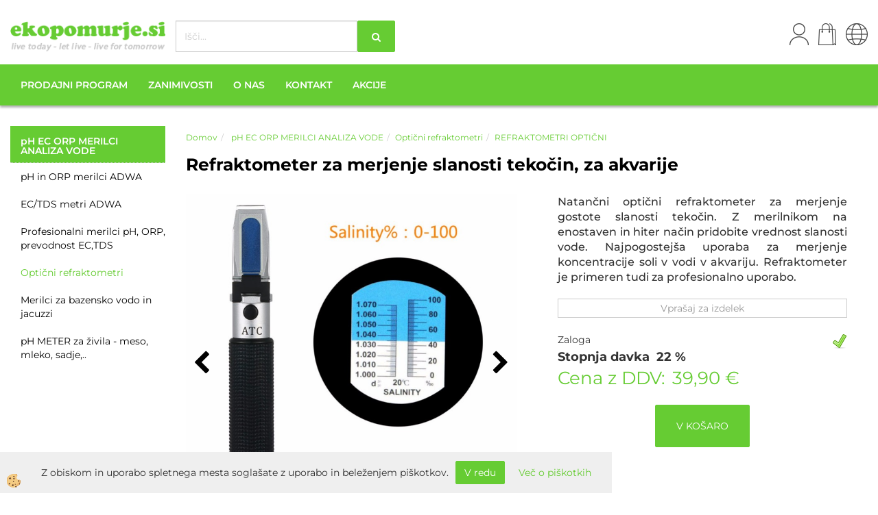

--- FILE ---
content_type: text/html
request_url: https://www.ekopomurje.si/refraktometer-za-slanost-vode
body_size: 14459
content:
<!DOCTYPE html><html lang="sl"><head><meta charset="utf-8"><title>Refraktometer za merjenje slanosti tekočin, za akvarije</title>
<meta name="description" content="REFRAKTOMETRI OPTIČNI. Optični refraktometri.  pH EC ORP MERILCI ANALIZA VODE. Refraktometer za merjenje slanosti tekočin, za akvarije. Natančni optični refraktometer za merjenje gostote slanosti tekočin. Z merilnikom na enostaven in hiter način pridobite vrednost slanosti vode.
Najpogostejša uporaba za merjenje koncentracije soli v vodi v akvariju. Refraktometer je primeren tudi za profesionalno uporabo." />
<meta name="keywords" content="REFRAKTOMETRI, OPTIČNI, Optični, refraktometri, ORP, MERILCI, ANALIZA, VODE,Refraktometer, merjenje, slanosti, tekočin, akvarije,Natančni, optični, refraktometer, merjenje, gostote, slanosti, tekočin., merilnikom, enostaven, hiter, način, pridobite, vrednost, slanosti, vode.
Najpogostejša, uporaba, merjenje, koncentracije, soli, vodi, akvariju., Refraktometer, primeren, tudi, profesionalno, uporabo., " />
<link rel="alternate" hreflang="de" href="/refraktometer-zur-messung-des-salzgehalts-von-fluessigkeiten,-fuer-aquarien" />
<link rel="alternate" hreflang="sl" href="/refraktometer-za-slanost-vode" />
<link rel="alternate" href="/refraktometer-za-slanost-vode" hreflang="x-default" /><link rel="canonical" href="https://www.ekopomurje.si/refraktometer-za-slanost-vode" />
<meta property="fb:app_id" content="" />
<meta property="og:title" content="Refraktometer za merjenje slanosti tekočin, za akvarije" />
<meta property="og:image" content="https://www.ekopomurje.si/media/SlikeIT/refr slanost.jpg" />
<meta property="og:type" content="product" />
<meta property="og:url" content="https://www.ekopomurje.si/refraktometer-za-slanost-vode" />
<meta property="og:description" content="Natančni optični refraktometer za merjenje gostote slanosti tekočin. Z merilnikom na enostaven in hiter način pridobite vrednost slanosti vode.
Najpogostejša uporaba za merjenje koncentracije soli v vodi v akvariju. Refraktometer je primeren tudi za profesionalno uporabo." />
<script type="text/javascript">document.addEventListener("DOMContentLoaded", function(event) {ExternalJSArtikelView(3104,15125,'sl');});</script><meta name="viewport" content="width=device-width, initial-scale=1.0"><link rel="stylesheet" href="/skins/general.css"><link rel="stylesheet" href="/skins/body.css"><link rel="icon" href="/favicon.ico" /><script defer type="text/javascript" src="/js/all.js?5.702" onload="Initialize();"></script><script defer type="text/javascript" src="/js/js_swiper.js?5.702"></script><script defer type="text/javascript" src="/js/sl/js_validation.js?5.702"></script><script defer type="text/javascript" src="/js/sl/js_custom.js?5.702"></script><script type="text/javascript">
(function(w,d,s,l,i){w[l]=w[l]||[];w[l].push({'gtm.start': 
new Date().getTime(),event:'gtm.js'});var f=d.getElementsByTagName(s)[0], 
j=d.createElement(s),dl=l!='dataLayer'?'&l='+l:'';j.async=true;j.src=
'//www.googletagmanager.com/gtm.js?id='+i+dl;f.parentNode.insertBefore(j,f);
})(window,document,'script','dataLayer','GTM-WPQMT6Z');
</script></head><body class="p-sl  wsdetailart">
<noscript><iframe src="//www.googletagmanager.com/ns.html?id=GTM-WPQMT6Z" height="0" width="0" style="display:none;visibility:hidden"></iframe></noscript><div id="boostpage"></div><div class="modal fade" id="elModal" tabindex="-1" role="dialog" aria-labelledby="elModal" aria-hidden="true"><div class="modal-dialog" id="elModalDialog"><div class="modal-content"><div class="modal-header" id="elModalHeaderId">vsebina glave</div><div class="modal-body" id="elModalBodyId">vsebina body</div><div class="modal-footer" id="elModalFooterId"></div></div></div></div><div id="AutoModalPopUp" class="modal fade"><div class="modal-dialog"><div class="modal-content"><div class="modal-body"><button type="button" class="close" data-dismiss="modal" aria-hidden="true"><i class="fa fa-times"></i></button></div></div></div></div><script>document.addEventListener("DOMContentLoaded", function(event) {setTimeout(function() {$("#AutoModalPopUp").modal('show');}, 5000);});</script><script></script><div class="global_containter posebna">
    <div class="cart_top" id="cart_top"><div class="carttop"> <div class="jeziki"><div class="lan_a_sl"><a href="/ekopomurje">sl</a></div><div class="lan_hr"><a href="/default.asp?mid=hr&pid=vstopna">hr</a></div><div class="lan_de"><a href="/refraktometer-zur-messung-des-salzgehalts-von-fluessigkeiten,-fuer-aquarien">de</a></div></div> <div class="kosaricaakcije"><div class="kosaricaakcije_prijavi"><a href="#" rel="nofollow" data-toggle="modal" data-target="#sheet" id="see"><i class="fa fa-user"></i><span>Prijavi se</span></a></div><div class="kosaricaakcije_registriraj"><a href="#" rel="nofollow" data-toggle="modal" data-target="#sheet2" id="see2"><i class="fa fa-unlock-alt"></i><span>Registriraj se</span></a></div><div class="kosaricaakcije_forgotpass"><a href="#" rel="nofollow" data-toggle="modal" data-target="#sheet3" id="see3"><i class="fa fa-question"></i><span>Ste pozabili geslo?</span></a></div></div> <div class="stanjekosarice"><div id="cart_info"><div class="stanjekosarice_carticon"><a href="#" rel="nofollow" data-toggle="modal" data-target="#popupCart"><img src="/images/site/cart.png" alt="Vaša košarica" /></a></div><div class="stanjekosarice_stanje" id="sitecart_vasakosara"><a href="#" rel="nofollow" data-toggle="modal" data-target="#popupCart"><i class="fa fa-shopping-cart"></i><span>Vaša košarica je še prazna</span></a></div></div></div> <div class="wishlist"></div> </div> <div class="modal fade" id="popupCart" tabindex="-1" role="dialog" aria-labelledby="popupCart" aria-hidden="true"><div class="modal-dialog">	<div class="modal-content">		<div class="modal-header"><button type="button" class="close" data-dismiss="modal" aria-hidden="true"><i class="fa fa-times"></i></button><div class="modal-title h4">Stanje košarice</div></div>		<div class="modal-body">Vaša košarica je še prazna</div>		<div class="modal-footer">			<button type="button" class="btn btn-default" data-dismiss="modal">Zapri košarico</button>		</div>	</div></div></div> <div class="modal fade" id="sheet" tabindex="-1" role="dialog" aria-labelledby="sheet" aria-hidden="true">	<div class="modal-dialog">	 <div class="modal-content"> <form method="post" id="frmlogin" name="frmlogin" action="#">	  <div class="modal-header"><button type="button" class="close" data-dismiss="modal" aria-hidden="true"><i class="fa fa-times"></i></button><div  class="modal-title h4">Prijavite se v spletno trgovino</div></div> 	 <div class="modal-body">		  <div class="row loginmodal">			  <div class="carttop_inputs_medium"><div class="form-group"><input class="form-control" name="form_username" type="email" placeholder="Uporabniško ime" /></div></div>		 		<div class="carttop_inputs_medium"><div class="form-group"><input class="form-control" name="form_password" type="password" placeholder="Geslo" /></div></div>			</div>		 </div>    <div class="modal-footer">			<a href="#" rel="nofollow" data-toggle="modal" data-target="#sheet3" id="see3"><span>Ste pozabili geslo?</span></a>     <button type="button" class="btn btn-default" data-dismiss="modal">Zapri</button>     <button type="submit" class="btn btn-primary">Prijavi</button>    </div>	 </form>   </div>  </div> </div> <div class="modal fade" id="sheet2" tabindex="-1" role="dialog" aria-labelledby="sheet2" aria-hidden="true">	 <div class="modal-dialog">		<div class="modal-content">		 <div class="modal-header"><button type="button" class="close" data-dismiss="modal" aria-hidden="true"><i class="fa fa-times" ></i></button><div class="modal-title h4">Registracija</div>		<div class="modal-texttop"></div>		</div> 	 <div class="modal-body"><div id="skrijse"><ul class="nav nav-tabs">	<li class="active"><a href="#regfizicne" data-toggle="tab">REGISTRACIJA (fizične osebe)</a></li>	<li><a href="#regpravne" data-toggle="tab">REGISTRACIJA (pravne osebe)</a></li></ul></div><div class="tab-content"> <div class="tab-pane active" id="regfizicne">		<form method="post" name="frmregfiz" id="frmregfiz" action="#">			<input type="hidden" name="partner" value="1" />			<input type="hidden" name="baza" value="gen008" />			<div class="row"><div class="carttop_maintitle"><p>Registracija za fizične osebe</p></div></div>			<div class="row loginmodal">				<div class="carttop_inputs_medium"><div class="form-group"><input class="form-control" autocomplete="email" type="text" name="form_email" value="" placeholder="Email:" /></div></div>				<div class="carttop_inputs_medium"><div class="form-group"><input class="form-control" autocomplete="email" type="text"  name="form_email2" value="" maxlength="50" placeholder="Ponovi Email:" /></div></div>				<div class="carttop_inputs_medium"><div class="form-group"><input class="form-control" type="password" name="form_geslo"  maxlength="50" placeholder="Geslo:" /></div></div>				<div class="carttop_inputs_medium"><div class="form-group"><input class="form-control" type="password" name="form_geslo2" maxlength="50"  placeholder="Ponovi Geslo:" /></div></div>			</div>			<div class="row"><div class="carttop_maintitle"><p>Kontaktni podatki</p></div></div>			<div class="row loginmodal">				<div class="carttop_inputs_xlarge"><div class="form-group" id="SelectCboxDrzFiz"></div></div>				<div class="carttop_inputs_medium"><div class="form-group"><input class="form-control" autocomplete="given-name" type="text" name="kime" value="" maxlength="50" placeholder="Ime:" /></div></div>				<div class="carttop_inputs_medium"><div class="form-group"><input class="form-control" autocomplete="family-name" type="text" name="kpriimek" value="" maxlength="50" placeholder="Priimek:" /></div></div>				<div class="carttop_inputs_xlarge"><div class="form-group"><input class="form-control" autocomplete="street-address" type="text" name="knaslov" value="" maxlength="50" placeholder="Naslov:" /></div></div>				<div class="carttop_inputs_small"><div class="form-group"><input class="form-control" autocomplete="postal-code" onkeyup="FillPostName(this, $('#cboxRegFiz').val(),'kkrajfiz');" type="text"  name="kpostnast"  value="" placeholder="Poštna št." /></div></div>				<div class="carttop_inputs_large"><div class="form-group"><input class="form-control" autocomplete="address-level2" type="text" name="kkraj" id="kkrajfiz" value="" maxlength="50" placeholder="Poštna številka / pošta:" /></div></div>				<div class="carttop_inputs_medium"><div class="form-group"><input class="form-control" autocomplete="tel" type="text" name="ktelefon" value="" maxlength="50" placeholder="Telefon:"></div></div>				<div class="carttop_inputs_large"><div class="form-group"><input class="form-checkbox" type="checkbox" name="cboxGdprSpl"/>Strinjam se s&nbsp;<a onclick="ShowModalPopup('/ajax_splosnipogoji.asp?mid=sl','','elModal-lg OnTop');" title="terms">splošnimi pogoji poslovanja podjetja</a></div></div>				<div class="carttop_inputs_large"><div class="form-group"><input class="form-checkbox" type="checkbox" name="cboxGdprSeg"/>Strinjam se z uporabo podatkov za namen profiliranja/segmentiranja</div></div>			</div>   <div class="register_frmbtn"><div class="modal-textbottom"></div>	<button type="button" class="btn btn-default" data-dismiss="modal">Zapri</button> <button type="submit" class="btn btn-primary">Registriraj se</button></div>		</form> </div><div class="tab-pane" id="regpravne">		<form name="frmregpra" id="frmregpra" method="post" action="#" novalidate="novalidate" >			<input type="hidden" name="partner" value="2" />			<input type="hidden" name="baza" value="gen008" />			<input type="hidden" id="taxvalid" name="taxvalid" value="false" />    		<div class="row"><div class="carttop_maintitle"><p>Registracija za pravne osebe</p></div></div>			<div class="row loginmodal">    		<div class="carttop_inputs_medium"><div class="form-group"><input class="form-control" type="text" name="form_email" value="" maxlength="50" placeholder="Email:" /></div></div>    		<div class="carttop_inputs_medium"><div class="form-group"><input class="form-control" type="text" name="form_email2" value="" maxlength="50" placeholder="Ponovi Email:" /></div></div>    		<div class="carttop_inputs_medium"><div class="form-group"><input class="form-control" type="password"  name="form_geslo" value="" maxlength="50" placeholder="Geslo:" /></div></div>    		<div class="carttop_inputs_medium"><div class="form-group"><input class="form-control" type="password"  name="form_geslo2" value="" maxlength="50" placeholder="Ponovi Geslo:" /></div></div>		</div>    		<div class="row"><div class="carttop_maintitle"><p>Podatki podjetja</p></div></div>			<div class="row loginmodal"><div class="carttop_inputs_medium"><div class="form-group vatinput"><select id="vatnumberprefix" name="vatnumberprefix" class="vatpredpona"><option>AT</option><option>BE</option><option>BG</option><option>CZ</option><option>DE</option><option>FR</option><option>HU</option><option>IT</option><option>LU</option><option>NL</option><option>PL</option><option>RO</option><option selected="selected">SI</option><option>SK</option></select><input class="form-control" type="text" name="form_davcna" id="vatnumber" value="" maxlength="20" placeholder="Davčna številka" /></div></div>				<div class="carttop_inputs_small"><div class="form-group"><button id="vatbuttoncheckerreg" type="button" onclick="CheckVatNumberReg('VALID','NOT VALID', 'False');" class="btn btn-default">Preveri</button></div></div>				<div class="carttop_inputs_small"><div class="form-group" id="tax_response"></div></div>    		<div class="carttop_inputs_large"><div class="form-group"><input class="form-control" type="text" name="form_podjetje" value="" maxlength="52" placeholder="Ime podjetja:" /></div></div>    		<div class="carttop_inputs_xlarge"><div class="form-group"><input class="form-control" type="text" name="form_naslov" value="" maxlength="100" placeholder="Naslov:" /></div></div>    		<div class="carttop_inputs_small"><div class="form-group"><input class="form-control" type="text" name="form_postnast"  value="" placeholder="Poštna št." /></div></div>			<div class="carttop_inputs_large"><div class="form-group"><input class="form-control" type="text" name="form_kraj" value="" maxlength="50" placeholder="Poštna številka / pošta:" /></div></div>		</div>    		<div class="row"><div class="carttop_maintitle"><p>Kontaktni podatki</p></div></div>			<div class="row loginmodal">				<div class="carttop_inputs_xlarge"><div class="form-group" id="SelectCboxDrzPra"></div></div>				<div class="carttop_inputs_medium"><div class="form-group"><input class="form-control" type="text" name="kime" value="" maxlength="50" placeholder="Ime:" /></div></div>				<div class="carttop_inputs_medium"><div class="form-group"><input class="form-control" type="text" name="kpriimek" value="" maxlength="50" placeholder="Priimek:" /></div></div>				<div class="carttop_inputs_xlarge"><div class="form-group"><input class="form-control" type="text" name="knaslov" value="" maxlength="50" placeholder="Naslov:" /></div></div>				<div class="carttop_inputs_small"><div class="form-group"><input class="form-control" type="text" onkeyup="FillPostName(this, $('#cboxRegPra').val(),'kkrajpra');" name="kpostnast" value="" placeholder="Poštna št." /></div></div>				<div class="carttop_inputs_large"><div class="form-group"><input class="form-control" type="text" name="kkraj" id="kkrajpra" value="" maxlength="50" placeholder="Poštna številka / pošta:" /></div></div>				<div class="carttop_inputs_medium"><div class="form-group"><input class="form-control" type="text" name="ktelefon" value="" maxlength="50" placeholder="Telefon:"></div></div>				<div class="carttop_inputs_large"><div class="form-group"><input class="form-checkbox" type="checkbox" name="cboxGdprSpl"/>Strinjam se s&nbsp;<a onclick="ShowModalPopup('/ajax_splosnipogoji.asp?mid=sl','','elModal-lg OnTop');" title="terms">splošnimi pogoji poslovanja podjetja</a></div></div>				<div class="carttop_inputs_large"><div class="form-group"><input class="form-checkbox" type="checkbox" name="cboxGdprSeg"/>Strinjam se z uporabo podatkov za namen profiliranja/segmentiranja</div></div>		</div>   <div class="register_frmbtn">	<button type="button" class="btn btn-default" data-dismiss="modal">Zapri</button> <button type="submit" class="btn btn-primary">Registriraj se</button></div>		</form></div></div></div></div></div></div><div class="modal fade" id="sheet3" tabindex="-1" role="dialog" aria-labelledby="sheet3" aria-hidden="true">		<form method="post" id="frmforgotpass" name="frmforgotpass">		<input type="hidden" name="tokenforgotpass" value="574429634"/>		<div class="modal-dialog">			<div class="modal-content">				<div class="modal-header"><button type="button" class="close" data-dismiss="modal" aria-hidden="true"><i class="fa fa-times"></i></button><div class="modal-title h4">Ste pozabili geslo?</div></div> 			<div class="modal-body">						<div class="row loginmodal"><div class="carttop_inputs_xlarge"><div class="form-group"><input class="form-control" name="form_forgotemail" id="form_forgotemail" type="email" placeholder="Email:"></div></div></div>						<div class="divSuccess" id="divSuccess"></div>				</div>      <div class="modal-footer">        <button type="button" class="btn btn-default" data-dismiss="modal">Zapri</button>        <button type="submit" class="btn btn-primary">Pošljite mi geslo</button>      </div>    </div>  </div>	</form></div><script type="text/javascript">document.addEventListener("DOMContentLoaded", function(event) { LoadDrzave('sl');$('#sheet2').on('show.bs.modal', function (e){$('#frmregfiz').bootstrapValidator({message: 'Polje je obvezno',feedbackIcons: {valid: 'fa fa-check', invalid: 'fa fa-times', validating: 'fa fa-refresh'},submitHandler: function(validator, form, submitButton) {RegisterUser(form, 'sl', validator);},fields: { form_email: {validators: {notEmpty: {message: 'Polje je obvezno'},emailAddress: {message: 'Prosimo vpišite pravi E-naslov'},stringLength: { min: 0, message: 'Uporabnik z emailom že obstaja'},}},form_email2: {validators: {notEmpty: {message: 'Polje je obvezno'},identical:{field:'form_email',message:'Email naslova se ne ujemata'},stringLength: { min: 0, message: 'Email naslova se ne ujemata'},}},form_geslo: {validators: {notEmpty: {message: 'Polje je obvezno'},stringLength: { min: 6,max: 30, message: 'Polje zahteva 6 znakov'},}},form_geslo2: {validators: {notEmpty: {message: 'Polje je obvezno'},identical:{field:'form_geslo',message:'Gesli se ne ujemata'},}},kime: {validators: {notEmpty: {message: 'Polje je obvezno'},stringLength: { min: 2, max:50, message: 'Polje zahteva 2 znakov'},}},kpriimek: {validators: {notEmpty: {message: 'Polje je obvezno'},stringLength: { min: 3, max:50, message: 'Polje zahteva 5 znakov'},}},ktelefon: {validators: {notEmpty: {message: 'Polje je obvezno'},stringLength: { min: 9, max:20, message: 'Polje zahteva 9 znakov'},}},knaslov: {validators: {notEmpty: {message: 'Polje je obvezno'},stringLength: { min: 3, max:50, message: 'Polje zahteva 5 znakov'},}},kpostnast: {validators: {notEmpty: {message: 'Polje je obvezno'},}},kkraj: {validators: {notEmpty: {message: 'Polje je obvezno'},stringLength: { min: 2, max:50, message: 'Polje zahteva 2 znakov'},}},cboxGdprSpl: {validators: {notEmpty: {message: 'Polje je obvezno'},}},}});});$('#sheet2').on('show.bs.modal', function (e){$('#frmregpra').bootstrapValidator({message: 'Polje je obvezno',feedbackIcons: {valid: 'fa fa-check', invalid: 'fa fa-times', validating: 'fa fa-refresh'},submitHandler: function(validator, form, submitButton) {RegisterUser(form, 'sl', validator);},fields: { form_email: {validators: {notEmpty: {message: 'Polje je obvezno'},emailAddress: {message: 'Prosimo vpišite pravi E-naslov'},stringLength: { min: 0, message: 'Uporabnik z emailom že obstaja'},}},form_email2: {validators: {identical:{field:'form_email', message:'Prosimo vpišite pravi E-naslov'},stringLength: { min: 0, message: 'Email naslova se ne ujemata'},}},form_geslo: {validators: {notEmpty: {message: 'Polje je obvezno'},stringLength: { min: 6,max: 30, message: 'Polje zahteva 6 znakov'},}},form_geslo2: {validators: {notEmpty: {message: 'Polje je obvezno'},identical:{field:'form_geslo',message:'Gesli se ne ujemata'},}},form_davcna: {validators: {notEmpty: {message: 'Polje je obvezno'},}},form_ddvDa: {validators: {notEmpty: {message: 'Polje je obvezno'},}},form_podjetje: {validators: {notEmpty: {message: 'Polje je obvezno'},stringLength: { min: 4, max:50, message: 'Polje zahteva 5 znakov'},}},form_naslov: {validators: {notEmpty: {message: 'Polje je obvezno'},stringLength: { min: 4, max:50, message: 'Polje zahteva 5 znakov'},}},form_postnast: {validators: {notEmpty: {message: 'Polje je obvezno'},}},form_kraj: {validators: {notEmpty: {message: 'Polje je obvezno'},stringLength: { min: 2, max:50, message: 'Polje zahteva 2 znakov'},}},kime: {validators: {notEmpty: {message: 'Polje je obvezno'},stringLength: { min: 2, max:50, message: 'Polje zahteva 2 znakov'},}},kpriimek: {validators: {notEmpty: {message: 'Polje je obvezno'},stringLength: { min: 2, max:50, message: 'Polje zahteva 2 znakov'},}},ktelefon: {validators: {notEmpty: {message: 'Polje je obvezno'},stringLength: { min: 9, max:20, message: 'Polje zahteva 9 znakov'},}},knaslov: {validators: {notEmpty: {message: 'Polje je obvezno'},stringLength: { min: 3, max:50, message: 'Polje zahteva 5 znakov'},}},kpostnast: {validators: {notEmpty: {message: 'Polje je obvezno'},}},kkraj: {validators: {notEmpty: {message: 'Polje je obvezno'},stringLength: { min: 2, max:50, message: 'Polje zahteva 2 znakov'},}},cboxGdprSpl: {validators: {notEmpty: {message: 'Polje je obvezno'},}},}});});$('#sheet3').on('show.bs.modal', function (e){$('#frmforgotpass').bootstrapValidator({message: 'Polje je obvezno',feedbackIcons: {valid: 'fa fa-unlock', invalid: 'fa fa-times', validating: 'fa fa-refresh'},submitHandler: function(validator, form, submitButton) {ForgetPassword(form, validator);},
fields: { form_forgotemail: {validators: {notEmpty: {message: 'Polje je obvezno'},emailAddress: {message: 'Prosimo vpišite pravi E-naslov'},stringLength: { min: 0, message: 'Uporabnik z email naslovom ne obstaja'},}},}});});$('#sheet').on('show.bs.modal', function (e){$('#frmlogin').bootstrapValidator({live: 'disabled',message: 'Polje je obvezno',feedbackIcons: {valid: 'fa fa-unlock', invalid: 'fa fa-times', validating: 'fa fa-refresh'},submitHandler: function(validator, form, submitButton) {LoginAuth(form, validator);},fields: { form_username: { validators: {notEmpty: {message: 'Polje je obvezno'},stringLength: {min: 4,message: 'Polje je obvezno'},}},form_password: {validators: {notEmpty: {message: 'Polje je obvezno'},stringLength: {min: 1,message: 'Geslo ni pravilno'},}}}});}); });</script> <script>document.addEventListener('DOMContentLoaded', function(event){
(function(d, s, id) {
var js, fjs = d.getElementsByTagName(s)[0];if (d.getElementById(id)) return;js = d.createElement(s); js.id = id;js.src = "//connect.facebook.net/en_US/sdk.js";fjs.parentNode.insertBefore(js, fjs);}(document, 'script', 'facebook-jssdk'));
});</script></div>
    <div class="mobilemenu" id="mobilemenu">
        <div class="close_m_menu"><a id="close_m_menu"><i class="fa fa-close"></i></a></div>
        
    </div>
    <header class="header" id="myheader">
        <div class="container">
            <div class="row">
                <div class="logo"><div class="innerbox"><a href="/ekopomurje" ><img src="/images/site/sl/logo.png" alt="Element B2B" title="Element B2B" /></a></div></div>
                <div class="searchbox"><form role="form" method="post" id="webshopsearchbox" action="/default.asp?mid=sl&amp;pID=webshopsearch"><div class="input-group"><input class="form-control" type="text" name="txtsearchtext" id="txtsearchtext" value="" placeholder="Išči..."/><span class="input-group-btn"><button id="src_button" class="btn btn-default" type="submit"><i class="fa fa-search"></i><span>IŠČI</span></button></span></div></form></div>
                <div class="callus"><div class="innerbox"></div></div>
                <div class="mobile_cart_menu visible-xs"><a data-toggle="collapse" data-target=".navbar-collapse"><i class="fa fa-bars"></i></a></div>
                <div class="headiconsbox">
                    <div class="langopen" id="langopen"><a onclick="ToggleLang();" id="showlang"><img src="/images/site/lang.png"></a></div>
                    <div class="cartopen"><a href="#" rel="nofollow" data-toggle="modal" data-target="#popupCart"><img src="/images/site/cart.png"></a></div>
                    <div class="profileopen" id="profileopen"><a onclick="ToggleProfile();" id="showprofile"><img src="/images/site/user.png"></a></div>
                </div>
            </div>
        </div>
        <nav><div class="container"><div class="row"><div class="navbar-collapse collapse"><ul class="nav navbar-nav"><li id="xxprodajniprogram" class="dropdown"><a class="dropdown-toggle" data-toggle="dropdown" data-target="#ddmenuprodajniprogram"  href="#">Prodajni program</a><ul><li class="dropdown-menu ddmenu_content" id="ddmenuprodajniprogram"><div class="ddcontent_vsebina"><div class="innerbox" id="ddmenuprodajniprograminnerbox"></div></div></li></ul></li><li id="xxzanimivosti" class=""><a  href="/default.asp?mid=sl&amp;pid=zanimivosti">Zanimivosti</a></li><li id="xxOnas" class=""><a  href="/o-nas">O nas</a></li><li id="xxkontakt" class=""><a  href="/default.asp?mid=sl&amp;pid=kontakt">Kontakt</a></li><li id="xxakcije" class=""><a  href="/default.asp?mid=sl&amp;pid=akcije">Akcije</a></li><script type="text/javascript">document.addEventListener("DOMContentLoaded", function(event) { $('#ddmenuprodajniprogram').on('show.bs.dropdown', function () { DropContent('prodajniprogram', 1,'prodajniprogram;;;','sl' ); });
$('#ddmenuprodajniprogram').on('hide.bs.dropdown', function () { DropContent('prodajniprogram', 0,'prodajniprogram;;;','sl'); });
});</script></ul></div></div></div></nav>
    </header>
    <section class="mainbanner" id="mainbanner"><div class="container"></div></section>
    <section class="maincontent">
        <div class="container">
            <div class="row">
                <div class="mainfull w1">
                        <div class="innerbox">
                            <div class="row">
                                <div class="mainleft art1 news1">
                                    <div class="seknavi"></div>
                                    <div></div>
                                    <div class="leftbox2"><div class="naviit_menu"><div id="navi_it" class="navi_it arrowlistmenu"><ul><li name="navi3777" id="navi3777" ><a href="/ph-meter-ec-meter-tds-meter-orp-meter-meter,"><span> pH EC ORP MERILCI ANALIZA VODE</span></a><ul><li name="navi3780" id="navi3780" class="sekundarna"><a href="/ph-in-ec,-orp-meter">pH in ORP merilci ADWA</a><ul><li name="navi3781" id="navi3781"  class="terciarna"><a href=" /ph-meter-za-merjenje-tekocin">pH in ORP merilci ADWA za merjenje tekočin</a></li><li name="navi4395" id="navi4395"  class="terciarna"><a href=" /vzdrzevanje-kalibracija">potrošni material in kalibrirne tekočine</a></li></ul></li><li name="navi4393" id="navi4393" class="sekundarna"><a href="/ec-tds-merilci">EC/TDS metri ADWA</a><ul><li name="navi4394" id="navi4394"  class="terciarna"><a href=" /ec-tds-meter-adwa-hanna">EC/TDS metri</a></li><li name="navi4396" id="navi4396"  class="terciarna"><a href=" /nadomestne-eletrode-in-tekocine-za-ec-in-tds-merilce">Nadomestne elektrode in tekočine za kalibriranje E</a></li></ul></li><li name="navi4397" id="navi4397" class="sekundarna"><a href="/merilci-ph-orp-ec-tds">Profesionalni merilci pH, ORP, prevodnost EC,TDS</a><ul><li name="navi4398" id="navi4398"  class="terciarna"><a href=" /orp-ph-elektrode-sonde">rezervni deli in kalibrirne tekočine</a></li><li name="navi4399" id="navi4399"  class="terciarna"><a href=" /merilec-ph-orp-tds-ec-temp">Večnamenski PRO merilci pH, ORP, prevodnost EC, TD</a></li></ul></li><li name="navi4408" id="navi4408" class="sekundarna"><a href="/opticni-refraktometri">Optični refraktometri</a><ul><li name="navi4409" style="display:none;" id="navi4409"  class="terciarna"><a href=" /refraktometri">REFRAKTOMETRI OPTIČNI</a></li></ul></li><li name="navi4465" id="navi4465" class="sekundarna"><a href="/merilna-tehnika-za-bazene-in-jacuzzi">Merilci za bazensko vodo in jacuzzi</a><ul><li name="navi4466" style="display:none;" id="navi4466"  class="terciarna"><a href=" /default.asp?mid=sl&pid=modul_it&wid=4466"></a></li></ul></li><li name="navi4467" id="navi4467" class="sekundarna"><a href="/ph-meter-za-zivilsko-industrijo">pH METER za živila - meso, mleko, sadje,..</a><ul><li name="navi4468" style="display:none;" id="navi4468"  class="terciarna"><a href=" /default.asp?mid=sl&pid=modul_it&wid=4468"></a></li></ul></li></ul></li></ul></div></div><script type="text/javascript">document.addEventListener('DOMContentLoaded', function(event) {var parentTag = $('li[name="navi4409"]').parent();$('li[name="navi4409"]').addClass('active open');if (parentTag.get(0)!=null){while(parentTag.get(0).tagName!='DIV'){if (parentTag.get(0).tagName=='LI'){parentTag.addClass('active open');}parentTag = parentTag.parent();}}});</script></div>
                                    <div class="leftbox3"></div>
                                </div>	
                                <div class="mainright">
                                    <div class="row">
                                        <div id="naviitbtn"><a class="btn btn-primary">Kategorije izdelkov</a></div>
                                        <div id="filtersbtn"><a class="btn btn-primary">Custom 3</a></div>
                                        <div class="artseznam" id="mainajax"><div class="innerbox"></div></div>
                                        <div class="artnaziv"><div class="innerbox"><ol class="breadcrumb"><li><a href="/ekopomurje">Domov</a></li><li><a href="/ph-meter-ec-meter-tds-meter-orp-meter-meter,"> pH EC ORP MERILCI ANALIZA VODE</a></li><li><a href="/opticni-refraktometri">Optični refraktometri</a></li><li><a href="/refraktometri">REFRAKTOMETRI OPTIČNI</a></li></ol><div class="detail_sifra" id="divSifraID"></div><div class="detail_naziv"><h1>Refraktometer za merjenje slanosti tekočin, za akvarije</h1></div></div></div>
                                        <div class="artslika"><div class="innerbox"><div id="primarnaslika"><div class="da-swiper-top"><div class="swiper-container" id="swajp-obj-artslika"><div class="swiper-wrapper"><div class="swiper-slide" id="swajp-artslika-1"><div class="detail_slika"><a title="Refraktometer za merjenje slanosti tekočin, za akvarije"><img src="/media/SlikeIT//refr%20slanost.jpg" alt="Refraktometer za merjenje slanosti tekočin, za akvarije" /></a></div></div><div class="swiper-slide" id="swajp-artslika-2"><div class="detail_slika"><a title="Refraktometer za merjenje slanosti tekočin, za akvarije"><img src="/media/SlikeIT//refr%20slanost%202.jpg" alt="Refraktometer za merjenje slanosti tekočin, za akvarije" /></a></div></div><div class="swiper-slide" id="swajp-artslika-3"><div class="detail_slika"><a title="Refraktometer za merjenje slanosti tekočin, za akvarije"><img src="/media/SlikeIT//refr%20slanost%201.jpg" alt="Refraktometer za merjenje slanosti tekočin, za akvarije" /></a></div></div><div class="swiper-slide" id="swajp-artslika-4"><div class="detail_slika"><a title="Refraktometer za merjenje slanosti tekočin, za akvarije"><img src="/media/SlikeIT//refrakt%20alk%20%2080a.jpg" alt="Refraktometer za merjenje slanosti tekočin, za akvarije" /></a></div></div></div></div><div class="swiper-button-next" id="swajp-next-artslika"></div><div class="swiper-button-prev" id="swajp-prev-artslika"></div></div><div class="swiper-thumbs"><div class="swiper-container" id="swajp-pag-artslika"><div class="swiper-wrapper"><div class="swiper-slide" id="swajp-artthumbs-1"><img src="/media/SlikeIT//Thumbs/Thumbs/refr%20slanost.jpg" alt="Refraktometer za merjenje slanosti tekočin, za akvarije" /></div><div class="swiper-slide" id="swajp-artthumbs-2"><img src="/media/SlikeIT//Thumbs/Thumbs/refr%20slanost%202.jpg" alt="Refraktometer za merjenje slanosti tekočin, za akvarije" /></div><div class="swiper-slide" id="swajp-artthumbs-3"><img src="/media/SlikeIT//Thumbs/Thumbs/refr%20slanost%201.jpg" alt="Refraktometer za merjenje slanosti tekočin, za akvarije" /></div><div class="swiper-slide" id="swajp-artthumbs-4"><img src="/media/SlikeIT//Thumbs/Thumbs/refrakt%20alk%20%2080a.jpg" alt="Refraktometer za merjenje slanosti tekočin, za akvarije" /></div></div></div></div>	<script type="text/javascript">document.addEventListener('DOMContentLoaded', function(event){ var oThumbsSlider = new Swiper('#swajp-pag-artslika', {spaceBetween:10, slidesPerView: 4, watchSlidesVisibility: true, watchSlidesProgress:true}); var galleryTop = new Swiper('#swajp-obj-artslika', {spaceBetween: 10, loop:true, navigation:{nextEl: '#swajp-next-artslika', prevEl: '#swajp-prev-artslika'}, thumbs: {swiper: oThumbsSlider}});galleryTop.on('click', function () {ShowModalPopup('/ajax_getArtikelPict.asp?mid=sl&ArtikelID=3104&OpcijaID=15125&realindex=' + galleryTop.realIndex + '','','modal-lg');	});});</script></div></div></div>
                                        <div class="artpodatki"><div class="innerbox"><div class="detail_kropis">Natančni optični refraktometer za merjenje gostote slanosti tekočin. Z merilnikom na enostaven in hiter način pridobite vrednost slanosti vode.
Najpogostejša uporaba za merjenje koncentracije soli v vodi v akvariju. Refraktometer je primeren tudi za profesionalno uporabo.</div><div id="opt_askabout"><div id="vprasanje_poslano" class="detail_sifra"><div class="detail_vprasanje_opis"><a href="javascript:VprasajPoIzdelku(3104,15125,'sl');">Vprašaj za izdelek</a></div><div class="detail_vprasanje_value"><img onclick="VprasajPoIzdelku(3104,15125,'sl');" src="/images/site/vprasanje.png" alt="Vprašaj za izdelek"/></div></div><div id="idVprasanje"></div></div><div id="divZalogaID" class="detail_zaloga"><div class="detail_zaloga_opis">Zaloga</div><div class="detail_zaloga_value"><img src="/images/site/zaloga-da.png" alt="Na zalogi" /></div></div><div class="detail_popust"><div class="detail_popust_opis">Stopnja davka</div><div class="detail_popust_value">22 %</div></div><div class="detail_cena"><div class="detail_cena_opis">Cena z DDV: </div><div class="detail_cena_value">39,90&nbsp;€</div></div><div class="detail_cena" id="cenawithoptionals"></div><div class="cadetailbox cd15125"></div><script>document.addEventListener("DOMContentLoaded", function(event) { TillMidnight('15125', 5, 'sl'); });</script><input type="hidden" id="seloptionid" value="15125"/><div id="detail_btnkosarica0"><div class="detail_btnkosarica"><a href="#" id="gumb_v_kosarico" class="btn btn-primary" onclick="Add2MyCartO(3104,15125,'sl',574429634);">V KOŠARO</a><script type="text/javascript">document.addEventListener("DOMContentLoaded", function(event) {$('#gumb_v_kosarico').on('click', function() 
{ 
fbq('track', 'AddToCart', {content_name: 'Refraktometer za merjenje slanosti tekočin, za akvarije', content_category: ' pH EC ORP MERILCI ANALIZA VODE > Optični refraktometri > REFRAKTOMETRI OPTIČNI', content_ids: ['3104'], content_type: 'product', value: 39.90, currency: 'EUR'}); ga('send', 'event', 'button', 'click', 'AddToCart');
});
});</script></div></div><div class="detail_social"><div class="detail_facebook"><script>document.addEventListener("DOMContentLoaded", function(event) { window.fbAsyncInit = function() {
FB.init({appId      : '',cookie     : true,  xfbml      : true,  version    : 'v2.10' });
};
});</script><div class="fb-like" data-href="https://www.ekopomurje.si/refraktometer-za-slanost-vode" data-layout="button_count" data-show-faces="false" data-send="false"></div><div class="fb-share-button" data-href="https://www.ekopomurje.si/refraktometer-za-slanost-vode" data-layout="button_count"></div></div></div><script>document.addEventListener('DOMContentLoaded', function(event) { fbq('track', 'ViewContent', {content_name: 'Refraktometer za merjenje slanosti tekočin, za akvarije',content_category: ' pH EC ORP MERILCI ANALIZA VODE > Optični refraktometri > REFRAKTOMETRI OPTIČNI',content_ids: ['3104'],content_type: 'product',value: 0.00 ,currency: 'EUR'});}); </script></div></div>
                                        <div class="artdetail"><div class="innerbox"><div class="zavihki"><ul class="nav nav-tabs" role="tablist"><li role="presentation" id="tablink1" class="active"><a href="#tab1" aria-controls="tab1" role="tab" data-toggle="tab">Opis izdelka</a></li><li role="presentation" id="tablink2" class=""><a href="#tab2" aria-controls="tab2" role="tab" data-toggle="tab">sorodni artikli</a></li></ul><div class="tab-content"><div role="tabpanel" class="tab-pane active" id="tab1"><div class="podrobno_podrobniopis"><dl>
	<dt>Namen uporabe: merjenje koncentracije soli v tekočinah.</dt>
</dl>

<ul>
	<li>Refraktometer ima funkcijo ATC - avtomatska temperaturna kompezacija&nbsp;(10&deg;C-30&deg;C)</li>
	<li>Visokokvalitetno ohi&scaron;je merilnika iz aluminija</li>
	<li>Enostavna kalibracija</li>
	<li>Garancijski rok: 1 leto</li>
</ul>

<ul>
	<li>Optični refraktometer</li>
	<li>Pipeto</li>
	<li>mini-izvijač za umerjanje</li>
	<li>navodila za uporabo</li>
	<li>mali shranjevalni kovček</li>
	<li>mehka krpica za či&scaron;čenje</li>
</ul>

<dl>
	<dt><strong>Merilno območje :&nbsp;</strong> 0-100 ppt&nbsp; NaCl oziroma od 0-10%&nbsp; &nbsp; &nbsp; in&nbsp; &nbsp;1.000 to 1.070 SG specifična teža&nbsp;&nbsp;</dt>
	<dt>prikaz : 1 ppt / 0.001 specifične teže</dt>
	<dt>Natančnost : &plusmn;1 ppt / 0.001 specifične teže (&plusmn;0.10%)</dt>
	<dt>&nbsp;</dt>
	<dt>
	<p>&nbsp;</p>

	<p>&nbsp;</p>

	<p><strong>V kompletu prejmete:</strong><br />
	&nbsp;</p>
	</dt>
	<dt>
	<p>&nbsp;</p>
	</dt>
	<dt>&nbsp;</dt>
	<dt>&nbsp;</dt>
</dl>

<dl>
	<dt>&nbsp;</dt>
</dl>
</div></div><div role="tabpanel" class="tab-pane " id="tab2"><div class='swiper-container' id='swajp-obj-sot-3104'><div class='swiper-top'><h2>Sorodni izdelki</h2><ul class='swiper-pagination' id='swajp-pag-sot-3104'></ul></div><div class='swiper-wrapper'><div class="swiper-slide" id="swajp-sot-3104-1"><div class="row seznam_row"><div class="seznam_flex"><div class="artikel_box seznam_box "><div class="innerbox"><div class="seznam_slika"><a class="art15123" href="/refraktometer-za-alkohol"><img width="10" height="10" src="/images/site/img_loading.gif" alt="Refraktometer za žgane pijače do 80% alk." /></a></div><div class="seznam_podatki"><div class="seznam_naziv"><a href="/refraktometer-za-alkohol">Refraktometer za žgane pijače do 80% alk.</a></div><div class="adig3102"></div><div class="seznam_cena"><div class="seznam_rednacena"><div class="seznam_cenatxt">Cena z DDV: </div><div class="seznam_cenavalue">37,90&nbsp;€</div></div></div><div class="cd15123"></div><div class="seznam_zaloga"><div class="seznam_zalogatxt">Zaloga</div><div class="seznam_zalogavalue"><img src="/images/site/zaloga-da.png" alt="Na zalogi" /></div></div></div><div class="seznam_btnvec"><a href="/refraktometer-za-alkohol">Več</a></div></div></div><div class="artikel_box seznam_box "><div class="innerbox"><div class="seznam_slika"><a class="art13884" href="/default.asp?mid=sl&amp;pid=modul_it&amp;wid=4396&amp;detailid=1863"><img width="10" height="10" src="/images/site/img_loading.gif" alt="Tekočina za EC/TDS kalibriracijo 1413 µs/cm (AD31, AD32, AD33)" /></a></div><div class="seznam_podatki"><div class="seznam_naziv"><a href="/default.asp?mid=sl&amp;pid=modul_it&amp;wid=4396&amp;detailid=1863">Tekočina za EC/TDS kalibriracijo 1413 µs/cm (AD31, AD32, AD33)</a></div><div class="adig1863"></div><div class="seznam_cena"><div class="seznam_rednacena"><div class="seznam_cenatxt">Cena z DDV: </div><div class="seznam_cenavalue">2,20&nbsp;€</div></div></div><div class="cd13884"></div><div class="seznam_zaloga"><div class="seznam_zalogatxt">Zaloga</div><div class="seznam_zalogavalue"><img src="/images/site/zaloga-da.png" alt="Na zalogi" /></div></div></div><div class="seznam_btnvec"><a href="/default.asp?mid=sl&amp;pid=modul_it&amp;wid=4396&amp;detailid=1863">Več</a></div></div></div><div class="artikel_box seznam_box "><div class="innerbox"><div class="seznam_slika"><a class="art15670" href="/programska-oprema-ad9316-za-prenosne-in-namizne-merilnike"><img width="10" height="10" src="/images/site/img_loading.gif" alt="Programska oprema AD9316 za prenosne in namizne merilnike" /></a></div><div class="seznam_podatki"><div class="seznam_naziv"><a href="/programska-oprema-ad9316-za-prenosne-in-namizne-merilnike">Programska oprema AD9316 za prenosne in namizne merilnike</a></div><div class="adig3540"></div><div class="seznam_cena"><div class="seznam_rednacena"><div class="seznam_cenatxt">Cena z DDV: </div><div class="seznam_cenavalue">133,00&nbsp;€</div></div></div><div class="cd15670"></div><div class="seznam_zaloga"><div class="seznam_zalogatxt">Zaloga</div><div class="seznam_zalogavalue"><img src="/images/site/zaloga-da.png" alt="Na zalogi" /></div></div></div><div class="seznam_btnvec"><a href="/programska-oprema-ad9316-za-prenosne-in-namizne-merilnike">Več</a></div></div></div><div class="artikel_box seznam_box "><div class="innerbox"><div class="seznam_slika"><a class="art15083" href="/ad-111-ph-orp-merilec"><img width="10" height="10" src="/images/site/img_loading.gif" alt="Profesionalni prenosni  pH-ORP-TEMP merilec AD111" /></a></div><div class="seznam_podatki"><div class="seznam_naziv"><a href="/ad-111-ph-orp-merilec">Profesionalni prenosni  pH-ORP-TEMP merilec AD111</a></div><div class="adig3062"></div><div class="seznam_cena"><div class="seznam_rednacena"><div class="seznam_cenatxt">Cena z DDV: </div><div class="seznam_cenavalue">259,90&nbsp;€</div></div></div><div class="cd15083"></div><div class="seznam_zaloga"><div class="seznam_zalogatxt">Zaloga</div><div class="seznam_zalogavalue"><img src="/images/site/zaloga-da.png" alt="Na zalogi" /></div></div></div><div class="seznam_btnvec"><a href="/ad-111-ph-orp-merilec">Več</a></div></div></div></div></div><script>document.addEventListener("DOMContentLoaded", function(event) { AfterDark('15123,13884,15670,15083,', 'sl'); TillMidnight('15123,13884,15670,15083,', 5, 'sl'); });</script><script>document.addEventListener("DOMContentLoaded", function(event) { BeforeDark('', 'sl'); });</script><script>document.addEventListener("DOMContentLoaded", function(event) { AfterDiscountIsGone('3102,1863,3540,3062,', 'sl'); });</script><script>document.addEventListener("DOMContentLoaded", function(event) { AfterEffect('3102,1863,3540,3062,', 'sl'); });</script></div></div></div><script>document.addEventListener('DOMContentLoaded', function(event){$("a[data-toggle='tab']").on('shown.bs.tab', function (e) { var swiper=new Swiper('#swajp-obj-sot-3104', {loop:true, navigation: {nextEl: '#swajp-next-sot-3104',prevEl: '#swajp-prev-sot-3104'},pagination: {el: '#swajp-pag-sot-3104',clickable: true,renderBullet: function (index, className) {return '<li class=' + className + '>' + (index + 1) + '</li>';},},});swiper.on('slideChange', function(){var oIndex = (swiper.realIndex)+1;PrikaziStranSwipe('swajp-sot-3104-',oIndex,'3104','','','sl');});   });});</script></div></div></div></div></div>
                                    </div>
                                </div>
                            </div>
                        </div>
                    </div>
                </div>
            </div>
    </section>
    <footer>
        <section class="footop">
            <div class="container">
                <div class="row">
                    <div class="footlinks w4"><div class="innerbox"></div></div>
                    <div class="footlinks w4"><div class="innerbox"></div></div>
                    <div class="footlinks w4"><div class="innerbox"></div></div>
                    <div class="footlinks w4"><div class="innerbox"></div></div>
                </div>
            </div>
        </section>
        <div class="smdWrapperTag"></div>
        <section class="footbottom">
            <div class="container">
            <div class="row">
                <div class="footbox w1"><div class="innerbox"><div class="row"><div class="primaryfoot"><div class="innerbox"><ul><li><a href="/ekopomurje">Domov</a></li><li><a href="/o-nas">O nas</a></li><li><a href="/default.asp?mid=sl&amp;pid=kontakt">Kontakt</a></li><li><a href="/informacije-o-dostavi">Informacije o dostavi</a></li><li><a href="/default.asp?mid=sl&amp;pid=Izjavaovarovanjuosebnihpodatkov">Izjava o varovanju osebnih podatkov</a></li><li><a href="/default.asp?mid=sl&amp;pid=Pogojiposlovanja">Splošni pogoji poslovanja</a></li></ul></div></div></div><div class="row"><div class="elsocial"><div class="innerbox"><div class="eltwit"><a href="https://twitter.com/share" class="twitter-share-button" data-dnt="true"></a></div><div class="elface"></div><div class="ellinked"></div></div></div></div></div></div>
                <div class="footbox footcontact w1"><div class="innerbox"><p><strong>BONI-MAT d.o.o.</strong></p>

<p>Lendavska ul.1</p>

<p>9000 MURSKA SOBOTA</p>

<p>&nbsp;</p>

<p><strong>T:</strong>&nbsp;041-567-794&nbsp;</p>

<p><strong>F:</strong> 02 526 14 15</p>

<p><strong>E:</strong> info@ekopomurje.si</p>
</div></div>
                <div class="footbox footsocial w1"><div class="innerbox"><p><img alt="aa ocena" src="/media/vsebina/Ekopomurje-bonitetna-ocena.jpg" /></p>
</div></div>
            </div>
        </div>
        </section>
    </footer>
    <div class="footauthors">
        <div class="container">
            <div class="row">
                <div class="innerbox">
                    <div class="element1"><a href="http://www.element.si" title="Izdelava spletne trgovine" target="_blank">Izdelava spletne trgovine</a></div>
                    <div class="element2"><a href="http://www.elshop.si" title="Izdelava spletne trgovine" target="_blank"><img src="/images/site/elshop.png" title="Izdelava spletne trgovine" alt="Izdelava spletne trgovine"></a></div>
                </div>
            </div>
        </div>
    </div>
</div><div class="cookiespane" id="cookiespane"><div class="cookies_fade" onclick="ToggleCookies();"></div><div class="cookies_content"><div class="closecookies"><a onclick="ToggleCookies();"><i class="fa fa-close"></i></a></div><div class="cookierules"><div class="cookierule">Piškotki za analitiko</div><div class="cookieonoff"><label class="switch"><input id="cc_anali" onchange="ChangeCookieSetting(this);" type="checkbox"><span class="slider round"></span></label></div><div class="cookierulelong">Ti se uporabljajo za beleženje analitike obsikanosti spletne strani in nam zagotavljajo podatke na podlagi katerih lahko zagotovimo boljšo uporabniško izkušnjo.</div></div><div class="cookierules"><div class="cookierule">Piškotki za družabna omrežja</div><div class="cookieonoff"><label class="switch"><input id="cc_social" onchange="ChangeCookieSetting(this);" type="checkbox"><span class="slider round"></span></label></div><div class="cookierulelong">Piškotki potrebni za vtičnike za deljenje vsebin iz strani na socialna omrežja.</div></div><div class="cookierules"><div class="cookierule">Piškotki za komunikacijo na strani</div><div class="cookieonoff"><label class="switch"><input id="cc_chat" onchange="ChangeCookieSetting(this);" type="checkbox"><span class="slider round"></span></label></div><div class="cookierulelong">Piškotki omogočajo pirkaz, kontaktiranje in komunikacijo preko komunikacijskega vtičnika na strani.</div></div><div class="cookierules"><div class="cookierule">Piškotki za oglaševanje</div><div class="cookieonoff"><label class="switch"><input id="cc_adwords" onchange="ChangeCookieSetting(this);" type="checkbox"><span class="slider round"></span></label></div><div class="cookierulelong">So namenjeni targetiranemu oglaševanju glede na pretekle uporabnikove aktvinosti na drugih straneh.</div></div><div><a onclick="ToggleCookies();ShowModalPopup('/ajax_cookieLaw.asp?mid=sl','','elModal-lg OnTop');" title="Cookies">Kaj so piškotki?</a></div><div class="closecookiesbig"><a onclick="ToggleCookies();"><i class="fa fa-close"></i></a></div><div class="confirmcookiesall"><a class="btn btn-primary" onclick="AcceptAllCookies();ToggleCookies();">Sprejmi vse</a></div></div><div class="showcookies"><a onclick="ToggleCookies();"></a></div><div class="showcookiesbar" id="showcookiesbar">Z obiskom in uporabo spletnega mesta soglašate z uporabo in beleženjem piškotkov.<a class="btn btn-primary" href="javascript:AcceptAllCookies();">V redu</a> <a href="javascript:$('#showcookiesbar').hide('slow');ToggleCookies();">Več o piškotkih</a></div></div><script>function getCookie(cname) {var name = cname + "=";var decodedCookie = decodeURIComponent(document.cookie);var ca = decodedCookie.split(';');for(var i = 0; i <ca.length; i++) {var c = ca[i];while (c.charAt(0) == ' ') {c = c.substring(1);} if (c.indexOf(name) == 0) {return c.substring(name.length, c.length);}}return "";}if (getCookie('cc_anali')=='true'){document.getElementById('cc_anali').checked = true;}else{document.getElementById('cc_anali').checked = false;}if (getCookie('cc_social')=='true'){document.getElementById('cc_social').checked = true;}else{document.getElementById('cc_social').checked = false;}if (getCookie('cc_chat')=='true'){document.getElementById('cc_chat').checked = true;}else{document.getElementById('cc_chat').checked = false;}if (getCookie('cc_adwords')=='true'){document.getElementById('cc_adwords').checked = true;}else{document.getElementById('cc_adwords').checked = false;}if (getCookie('cc_adwords')=='' && getCookie('cc_anali')=='' && getCookie('cc_social')=='' && getCookie('cc_chat')==''){document.addEventListener("DOMContentLoaded", function(event) {});}function AcceptAllCookies(){$('#cc_adwords').prop('checked', true);$('#cc_anali').prop('checked', true);$('#cc_social').prop('checked', true);$('#cc_chat').prop('checked', true);ChangeCookieSetting(document.getElementById('cc_adwords'));ChangeCookieSetting(document.getElementById('cc_chat'));ChangeCookieSetting(document.getElementById('cc_anali'));ChangeCookieSetting(document.getElementById('cc_social'));$('#showcookiesbar').hide('slow');}function ChangeCookieSetting(obj){var oDur=1;if ($('#' + obj.id).prop('checked')==true){oDur=30;if (obj.id=='cc_anali'){gtag('consent','update', {'analytics_storage':'granted'});}if (obj.id=='cc_chat'){gtag('consent','update', {'functionality_storage':'granted'});}if (obj.id=='cc_adwords'){gtag('consent','update', {'ad_personalization':'granted','ad_storage':'granted','ad_user_data':'granted','personalization_storage':'granted'});}}else{if (obj.id=='cc_anali'){gtag('consent','update', {'analytics_storage':'denied'});}if (obj.id=='cc_chat'){gtag('consent','update', {'functionality_storage':'denied'});}if (obj.id=='cc_adwords'){gtag('consent','update', {'ad_personalization':'denied','ad_storage':'denied','ad_user_data':'denied','personalization_storage':'denied'});}}setCookie(obj.id, $('#' + obj.id).prop('checked'),oDur);}</script><script>(function(i,s,o,g,r,a,m){i['GoogleAnalyticsObject']=r;i[r]=i[r]||function(){
 (i[r].q=i[r].q||[]).push(arguments)},i[r].l=1*new Date();a=s.createElement(o),
 m=s.getElementsByTagName(o)[0];a.async=1;a.src=g;m.parentNode.insertBefore(a,m) 
 })(window,document,'script','//www.google-analytics.com/analytics.js','ga');
function getCookie(cname) 
{ var name = cname + "="; var ca = document.cookie.split(';'); for(var i=0; i<ca.length; i++) { var c = ca[i]; while (c.charAt(0)==' ') c = c.substring(1); if (c.indexOf(name) == 0) return c.substring(name.length, c.length); }
return '';}
function Initialize(){!function(f,b,e,v,n,t,s){if(f.fbq)return;n=f.fbq=function(){n.callMethod?n.callMethod.apply(n,arguments):n.queue.push(arguments)};if(!f._fbq)f._fbq=n;n.push=n;n.loaded=!0;n.version='2.0';n.queue=[];t=b.createElement(e);t.async=!0;t.src=v;s=b.getElementsByTagName(e)[0];s.parentNode.insertBefore(t,s)}(window,document,'script','//connect.facebook.net/en_US/fbevents.js'); 
fbq('init', '251268748949528'); fbq('track', 'PageView'); 
}</script><noscript><img height="1" width="1" alt="" style="display:none" src="https://www.facebook.com/tr?id=251268748949528&amp;ev=PageView&amp;noscript=1" /></noscript></body></html>

--- FILE ---
content_type: text/html; Charset=utf-8
request_url: https://www.ekopomurje.si/ajax_afterdark.asp
body_size: 7
content:
13884|||<img src="/media/SlikeIT//Thumbs/Thumbs/TEKOČINA%20ZA%20KALIBRACIJO%20EC%20METRA1.jpg" alt="Tekočina za EC/TDS kalibriracijo 1413 µs/cm (AD31, AD32, AD33)" />;;;15083|||<img src="/media/SlikeIT//Thumbs/Thumbs/ad111_new.jpg" alt="Profesionalni prenosni  pH-ORP-TEMP merilec AD111" />;;;15670|||<img src="/media/SlikeIT//Thumbs/Thumbs/AD9316_software.jpg" alt="Programska oprema AD9316 za prenosne in namizne merilnike" />;;;15123|||<img src="/media/SlikeIT//Thumbs/Thumbs/refrakt%20alk%2080.jpg" alt="Refraktometer za žgane pijače do 80% alk." />;;;